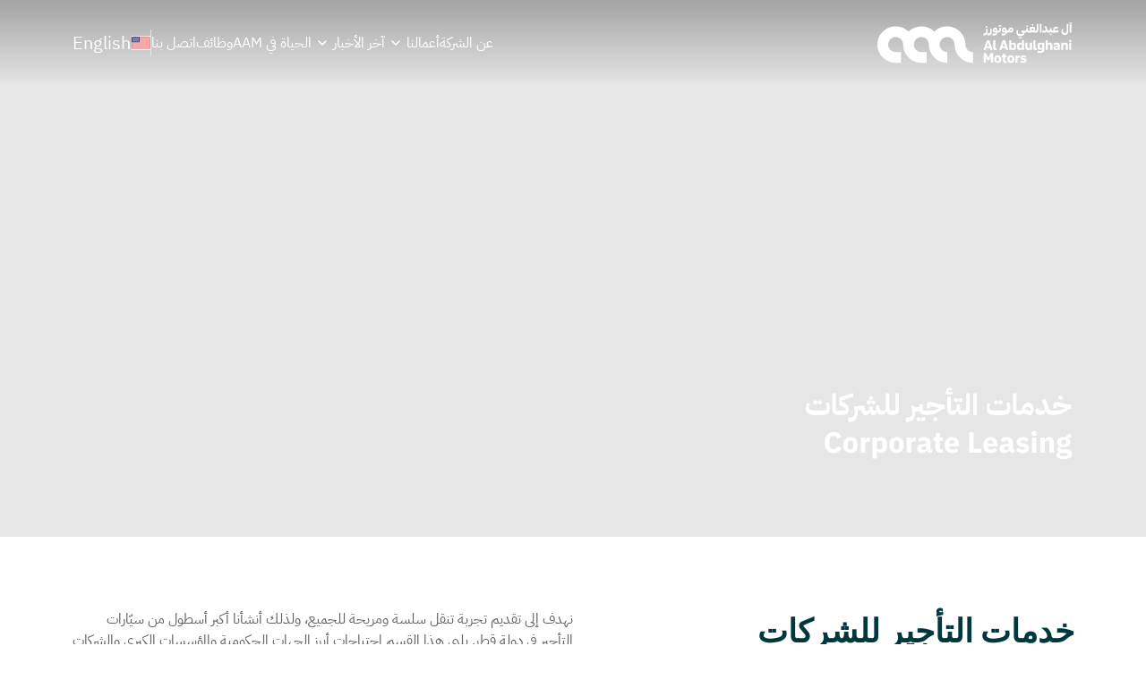

--- FILE ---
content_type: text/html;charset=utf-8
request_url: https://www.aamotors.com/ar-qa/our-businesses/corporate-leasing
body_size: 1547
content:
<!--
* Copyright 2020 Adobe. All rights reserved.
* This file is licensed to you under the Apache License, Version 2.0 (the "License");
* you may not use this file except in compliance with the License. You may obtain a copy
* of the License at http://www.apache.org/licenses/LICENSE-2.0
*
* Unless required by applicable law or agreed to in writing, software distributed under
* the License is distributed on an "AS IS" BASIS, WITHOUT WARRANTIES OR REPRESENTATIONS
* OF ANY KIND, either express or implied. See the License for the specific language
* governing permissions and limitations under the License.
-->
<!DOCTYPE html>
<html lang="ar-QA">
  <head>
    <meta charset="UTF-8"/>
    <title>خدمات التأجير للشركات</title>
    
    
    <meta name="template" content="aam-page-ar-template"/>
    <meta name="viewport" content="width=device-width, initial-scale=1"/>
    

    
    
<link rel="canonical" href="https://aamotors.com/ar-qa/our-businesses/corporate-leasing"/>

    

    

    
    <link rel="stylesheet" href="/etc.clientlibs/aam-project/clientlibs/clientlib-base.lc-1ee5a8d0e96c3c1165141325f8675561-lc.min.css" type="text/css">





<meta name="theme-color" content="#000000"/>
<link rel="icon" href="/etc.clientlibs/aam-project/clientlibs/clientlib-react/resources/favicon.ico"/>
<link rel="apple-touch-icon" href="/etc.clientlibs/aam-project/clientlibs/clientlib-react/resources/logo192.png"/>
<link rel="manifest" href="/etc.clientlibs/aam-project/clientlibs/clientlib-react/resources/manifest.json"/>
<!-- AEM page model -->
<meta property="cq:pagemodel_root_url" content="/content/aamotors.model.json"/>





<script>(function(w, d, s, l, i) {
    w[l] = w[l] || []
    w[l].push({
        'gtm.start': new Date().getTime(), event: 'gtm.js'
    })
    var f = d.getElementsByTagName(s)[0],

        j = d.createElement(s), dl = l != 'dataLayer' ? '&l=' + l : ''
    j.async = true
    j.src =

        'https://www.googletagmanager.com/gtm.js?id=' + i + dl
    f.parentNode.insertBefore(j, f)

})(window, document, 'script', 'dataLayer', 'GTM-N2XTTL7Q')</script>

<script>
    window.dataLayer = window.dataLayer || []

    function gtag() {
        dataLayer.push(arguments)
    }

    gtag('js', new Date())

    gtag('config', 'G-R5HX5H0SQQ')
</script>
<link href="https://www.clarity.ms" rel="preconnect"/>

<script type="text/javascript">
    (function(c, l, a, r, i, t, y) {
        c[a] = c[a] || function() {
            (c[a].q = c[a].q || []).push(arguments)
        }
        t = l.createElement(r)
        t.async = 1
        t.src = 'https://www.clarity.ms/tag/' + i
        y = l.getElementsByTagName(r)[0]
        y.parentNode.insertBefore(t, y)
    })(window, document, 'clarity', 'script', 'j0p3go7p7i')
</script>

<!--Adobe Analytics [ -->
<script>
	window.adobeDataLayer = window.adobeDataLayer || [];
</script>
<!-- ] Adobe Analytics -->



    
    
    

    

    


        <script type="text/javascript" src="//assets.adobedtm.com/6da557ec764f/4f8980551acc/launch-ff2e832f36df.min.js"></script>


    
    
    
<link rel="stylesheet" href="/etc.clientlibs/aam-project/clientlibs/clientlib-react.lc-d41d8cd98f00b204e9800998ecf8427e-lc.min.css" type="text/css">



    

    
    
</head>

  <body class="page basicpage">
    
    
      



      <noscript>You need to enable JavaScript to run this app.</noscript>
<div id="spa-root"></div>

      
    
    
<script src="/etc.clientlibs/aam-project/clientlibs/clientlib-react.lc-d2f94a679990d7bd9f198665ea832c20-lc.min.js"></script>



    

    
    <script async src="/etc.clientlibs/core/wcm/components/commons/site/clientlibs/container.lc-0a6aff292f5cc42142779cde92054524-lc.min.js"></script>
<script async src="/etc.clientlibs/clientlibs/granite/jquery/granite/csrf.lc-652a558c3774088b61b0530c184710d1-lc.min.js"></script>
<script async src="/etc.clientlibs/aam-project/clientlibs/clientlib-base.lc-4967765add8a922492a7528ec0884938-lc.min.js"></script>







    

    

    


        <script type="text/javascript">_satellite.pageBottom();</script>


    
    
    

      

    
  </body>
</html>


--- FILE ---
content_type: image/svg+xml
request_url: https://www.aamotors.com/content/dam/aam/svg/footer_phone.svg
body_size: 65
content:
<svg xmlns="http://www.w3.org/2000/svg" width="24" height="24" viewBox="0 0 24 24" fill="none"
     stroke="#00383D" stroke-width="1.5" stroke-linecap="round" stroke-linejoin="round">
  <path fill-rule="evenodd" clip-rule="evenodd"
        d="M10.8559 13.1444C9.6859 11.9744 8.8039 10.6644 8.2179 9.33536C8.0939 9.05436 8.1669 8.72536 8.3839 8.50836L9.2029 7.69036C9.8739 7.01936 9.8739 6.07036 9.2879 5.48436L8.1139 4.31036C7.3329 3.52936 6.0669 3.52936 5.2859 4.31036L4.6339 4.96236C3.8929 5.70336 3.5839 6.77236 3.7839 7.83236C4.2779 10.4454 5.7959 13.3064 8.2449 15.7554C10.6939 18.2044 13.5549 19.7224 16.1679 20.2164C17.2279 20.4164 18.2969 20.1074 19.0379 19.3664L19.6889 18.7154C20.4699 17.9344 20.4699 16.6684 19.6889 15.8874L18.5159 14.7144C17.9299 14.1284 16.9799 14.1284 16.3949 14.7144L15.4919 15.6184C15.2749 15.8354 14.9459 15.9084 14.6649 15.7844C13.3359 15.1974 12.0259 14.3144 10.8559 13.1444Z"/>
</svg>


--- FILE ---
content_type: image/svg+xml
request_url: https://www.aamotors.com/content/dam/aam/corporate/logos/aam-svg/logo.svg
body_size: 4852
content:
<svg width="220" height="48" viewBox="0 0 220 48" fill="white" xmlns="http://www.w3.org/2000/svg">
  <path d="M121.615 29.6781H125.355L125.99 31.7859H128.719L125.008 20.8833H122.452L118.466 31.7859H120.936L121.615 29.6781ZM123.564 23.729L124.792 27.8007H122.236L123.564 23.729ZM131.791 32.0036C130.318 32.0036 129.35 31.3538 129.35 29.6925V20.8833H131.704V28.8826C131.704 29.7789 131.848 30.0814 132.455 30.0814C132.743 30.0814 133.004 30.0238 133.162 29.9517V31.8291C132.788 31.9316 132.239 32.0036 131.791 32.0036ZM142.981 29.6781L143.617 31.7859H146.346L142.634 20.8833H140.078L136.093 31.7859H138.562L139.241 29.6781H142.981ZM141.19 23.729L142.418 27.8007H139.862L141.19 23.729ZM154.968 27.2517C154.968 24.9117 153.855 23.6553 151.762 23.6553C150.736 23.6553 150.029 24.0603 149.582 24.6957V20.8833H147.228V31.7859H149.582V30.9056C150.045 31.5843 150.723 32.0036 151.762 32.0036C153.827 32.0036 154.968 30.9056 154.968 28.4073V27.2517ZM152.512 28.4793C152.512 29.6492 151.964 30.2126 151.069 30.2126C150.144 30.2126 149.582 29.534 149.582 28.4793V27.0788C149.611 25.9665 150.232 25.4463 151.04 25.4463C151.949 25.4463 152.512 26.0097 152.512 27.1797V28.4793ZM161.402 30.9056V31.7859H163.756V20.8833H161.402V24.6813C160.939 24.0459 160.246 23.6553 159.236 23.6553C157.143 23.6553 156.03 24.9117 156.03 27.2517V28.4073C156.03 30.9056 157.172 32.0036 159.236 32.0036C160.261 32.0036 160.939 31.5843 161.402 30.9056ZM159.929 30.2126C159.035 30.2126 158.486 29.6492 158.486 28.4793V27.1797C158.486 26.0097 159.049 25.4463 159.958 25.4463C160.709 25.4463 161.301 25.9089 161.402 26.8612V28.4793C161.402 29.534 160.853 30.2126 159.929 30.2126ZM170.374 23.8586H172.729V31.7859H170.374V30.7744C169.883 31.525 169.161 32.002 167.991 32.002C166.214 32.002 165.248 30.904 165.248 28.8826V23.857H167.602V28.1032C167.602 29.374 168.021 29.9085 168.959 29.9085C169.942 29.9085 170.374 29.2587 170.374 27.9735V23.8586ZM177.344 30.083C177.632 30.083 177.893 30.0254 178.052 29.9533V31.8307C177.676 31.9316 177.128 32.0036 176.68 32.0036C175.208 32.0036 174.239 31.3538 174.239 29.6925V20.8833H176.594V28.8826C176.594 29.7789 176.738 30.083 177.344 30.083ZM184.062 24.6813C183.599 24.0459 182.906 23.6553 181.896 23.6553C179.803 23.6553 178.69 24.9117 178.69 27.2517V28.1464C178.69 30.6448 179.832 31.7427 181.896 31.7427C182.922 31.7427 183.601 31.3234 184.062 30.6592V31.2081C184.062 32.4789 183.484 33.2296 181.954 33.2296C181.03 33.2296 180.004 33.0567 179.124 32.6662V34.63C179.86 34.9181 180.582 35.1646 181.939 35.1646C184.668 35.1646 186.416 33.8794 186.416 31.2514V23.857H184.062V24.6813ZM184.062 28.3064C184.033 29.3163 183.484 29.9533 182.589 29.9533C181.695 29.9533 181.146 29.39 181.146 28.22V27.1797C181.146 26.0097 181.709 25.4463 182.618 25.4463C183.369 25.4463 183.961 25.9089 184.062 26.8612V28.3064ZM195.464 26.7763V31.7875H193.109V27.599C193.109 26.3282 192.69 25.736 191.752 25.736C190.771 25.736 190.309 26.4002 190.309 27.6854V31.7859H187.954V20.8833H190.309V24.9117C190.8 24.1467 191.551 23.6553 192.749 23.6553C194.524 23.6569 195.464 24.7533 195.464 26.7763ZM200.225 23.6569C198.854 23.6569 197.828 23.9594 196.991 24.5084V26.5875C197.945 25.9521 198.782 25.7504 199.777 25.7504C201.091 25.7504 201.365 26.1553 201.395 27.1509H199.792C197.597 27.1509 196.557 27.9591 196.557 29.6637C196.557 31.0785 197.554 32.0036 199.214 32.0036C200.268 32.0036 200.961 31.6563 201.408 30.9056V31.7859H203.762V26.7603C203.764 24.566 202.594 23.6569 200.225 23.6569ZM201.41 28.6969C201.41 30.0254 200.717 30.3583 199.908 30.3583C199.187 30.3583 198.825 30.0846 198.825 29.5212C198.825 28.857 199.127 28.5977 200.254 28.5977H201.41V28.6969ZM212.759 26.7763V31.7875H210.405V27.599C210.405 26.3282 209.985 25.736 209.047 25.736C208.066 25.736 207.604 26.4002 207.604 27.6854V31.7859H205.249V23.8586H207.604V24.9133C208.095 24.1483 208.846 23.6569 210.044 23.6569C211.819 23.6569 212.759 24.7533 212.759 26.7763ZM214.249 23.8586H216.603V31.7859H214.249V23.8586ZM214.235 20.6528H216.618V22.6886H214.235V20.6528ZM126.842 35.1278H129.153V46.0305H126.842V42.6086L126.914 39.1867L124.936 43.2872H123.015L121.08 39.2875L121.152 42.4789V46.0321H118.855V35.1294H121.152L124.011 40.7616L126.842 35.1278ZM134.428 37.9015C132.22 37.9015 130.544 39.057 130.544 41.5987V42.5526C130.544 45.0942 132.22 46.2497 134.428 46.2497C136.637 46.2497 138.327 45.0942 138.327 42.5526V41.5987C138.329 39.0554 136.639 37.9015 134.428 37.9015ZM135.888 42.5221C135.888 43.8938 135.368 44.4572 134.43 44.4572C133.492 44.4572 132.986 43.8938 132.986 42.5221V41.6275C132.986 40.2558 133.492 39.6924 134.43 39.6924C135.368 39.6924 135.888 40.2558 135.888 41.6275V42.5221ZM143.574 44.2987C143.862 44.2987 144.123 44.2699 144.425 44.2123V46.0897C144.049 46.1905 143.37 46.2481 142.924 46.2481C141.219 46.2481 140.195 45.323 140.195 43.6201V39.8797H139.011V38.1031H140.195V35.9088H142.549V38.1031H144.369V39.8797H142.549V43.2008C142.549 44.081 142.895 44.2987 143.574 44.2987ZM149.055 37.9015C146.847 37.9015 145.171 39.057 145.171 41.5987V42.5526C145.171 45.0942 146.847 46.2497 149.055 46.2497C151.264 46.2497 152.954 45.0942 152.954 42.5526V41.5987C152.954 39.0554 151.264 37.9015 149.055 37.9015ZM150.513 42.5221C150.513 43.8938 149.993 44.4572 149.055 44.4572C148.117 44.4572 147.612 43.8938 147.612 42.5221V41.6275C147.612 40.2558 148.117 39.6924 149.055 39.6924C149.995 39.6924 150.513 40.2558 150.513 41.6275V42.5221ZM158.967 37.9015V40.2846C158.823 40.2558 158.665 40.2414 158.519 40.2414C157.234 40.2414 156.555 41.2241 156.541 42.783V46.0321H154.187V38.1047H156.541V39.4043C157.032 38.5225 157.841 37.9015 158.967 37.9015ZM166.591 43.5049C166.591 45.5551 164.699 46.2193 162.951 46.2193C161.984 46.2193 160.714 46.0177 159.904 45.5983V43.7353C160.77 44.1691 161.853 44.4428 163.009 44.4428C163.817 44.4428 164.38 44.2123 164.38 43.7209C164.38 43.244 164.033 43.0855 163.326 43.0279L162.184 42.8983C160.942 42.7542 159.758 42.2052 159.758 40.5295C159.758 38.5945 161.578 37.9015 163.238 37.9015C164.278 37.9015 165.505 38.1031 166.17 38.5081V40.5151C165.347 40.0237 164.263 39.6924 163.268 39.6924C162.402 39.6924 161.939 39.9517 161.939 40.3855C161.939 40.8336 162.301 40.9632 163.023 41.0353L164.063 41.1361C165.609 41.2801 166.591 41.93 166.591 43.5049ZM167.144 6.48668L165.984 5.34071L167.144 4.22036L168.305 5.34071L167.144 6.48668ZM141.347 12.3717H143.028C142.729 13.1272 141.829 13.5321 140.513 13.5321C139.641 13.5321 138.964 13.284 138.678 13.1144V15.1726C138.899 15.4335 139.603 15.784 140.656 15.784C142.572 15.784 143.847 14.5084 144.251 12.5286H145.176L145.182 12.527L145.19 12.5286C146.05 12.5286 146.623 12.2037 147.013 11.4483C147.338 12.2037 148.002 12.5814 149.084 12.5814C150.907 12.5814 151.856 11.5139 151.856 9.7165C151.856 7.86792 150.867 6.65793 149.384 6.65793C147.86 6.65793 147.092 7.92073 146.701 8.70178L146.44 9.23635C146.05 10.0318 145.763 10.1486 145.19 10.1486L145.181 10.1502L145.176 10.1486H144.382C144.291 8.20722 143.497 6.73636 141.778 6.73636C139.955 6.73636 139.07 8.29845 139.07 9.99179C139.07 11.4483 139.747 12.3717 141.347 12.3717ZM149.228 8.84263C150.049 8.84263 150.4 9.25876 150.427 9.72771C150.427 10.0414 150.128 10.1983 149.073 10.1983C148.201 10.1983 147.783 10.0542 147.602 9.80774C147.861 9.20754 148.42 8.84263 149.228 8.84263ZM141.634 8.86823C142.65 8.86823 143.028 9.53245 143.028 10.1454V10.2111H141.607C140.63 10.2111 140.357 10.0942 140.357 9.75492C140.358 9.27317 140.84 8.86823 141.634 8.86823ZM173.361 5.06703L172.202 3.92106L173.361 2.80071L174.519 3.92106L173.361 5.06703ZM183.178 12.5286H181.395V2.7879H183.178V12.5286ZM136.179 5.97932L135.15 4.93738L136.179 3.89545L137.026 4.74212L137.884 3.89545L138.9 4.93738L137.884 5.97932L137.026 5.13265L136.179 5.97932ZM123.052 13.18C123.182 13.2328 123.559 13.3497 124.132 13.3497C125.278 13.3497 126.138 12.5286 126.138 10.7184C126.138 9.7021 125.994 8.94666 125.786 8.1144H127.477C127.647 8.7402 127.789 9.57246 127.789 10.7712C127.789 13.7402 126.371 15.7312 124.313 15.7312C123.428 15.7312 123.05 15.4063 123.05 15.4063L123.052 13.18ZM130.448 15.784C132.364 15.784 133.639 14.5084 134.043 12.5286H134.968C136.895 12.5286 138.001 11.0577 138.001 8.86984C138.001 8.27125 137.922 7.52861 137.793 6.8772H136.179C136.309 7.51581 136.387 8.1144 136.387 8.59615C136.387 9.67649 136.022 10.1454 134.968 10.1454H134.174C134.083 8.20403 133.289 6.73316 131.57 6.73316C129.745 6.73316 128.862 8.29525 128.862 9.98859C128.862 11.4467 129.537 12.3701 131.139 12.3701H132.82C132.521 13.1256 131.621 13.5305 130.305 13.5305C129.435 13.5305 128.756 13.2824 128.47 13.1128V15.171C128.691 15.4319 129.393 15.784 130.448 15.784ZM131.399 10.2111C130.422 10.2111 130.149 10.0942 130.149 9.75492C130.149 9.27317 130.63 8.86984 131.424 8.86984C132.441 8.86984 132.818 9.53405 132.818 10.147V10.2127L131.399 10.2111ZM195.915 12.5286L195.907 12.527L195.899 12.5286C194.583 12.5286 193.828 12.0853 193.567 11.1218C193.306 12.0709 192.551 12.527 191.226 12.5286H191.222C189.948 12.527 189.286 12.0853 188.791 11.1874C188.518 12.0468 187.802 12.5814 186.342 12.5814C184.819 12.5814 184.155 12.1381 184.155 12.1381L184.167 9.82054C184.167 9.82054 184.806 10.1727 186.498 10.1727C187.461 10.1727 187.956 10.0158 188.204 9.78213C188.151 9.59967 188.087 9.40441 188.021 9.20914L186.731 5.32791H188.658L189.777 8.86984C190.102 9.92457 190.285 10.1454 191.221 10.1454C192.365 10.1454 192.768 9.88456 192.768 8.77861L192.781 8.79141L192.768 7.5014H194.425V8.77701C194.425 9.88456 194.803 10.1438 195.896 10.1438L195.904 10.1454L195.912 10.1438H196.759C196.576 9.77892 196.472 9.36119 196.472 8.89224C196.472 6.874 197.682 5.83367 199.687 5.83367C200.717 5.83367 201.432 6.34103 201.432 6.34103L201.419 8.42329C201.419 8.42329 200.573 7.96715 199.556 7.96715C198.593 7.96715 197.941 8.34487 197.941 9.00908C197.941 9.66209 198.449 10.091 199.83 10.0654C200.403 10.0654 201.587 9.88296 202.292 9.76612V12.0965C200.616 12.463 198.258 12.5286 195.915 12.5286ZM211.426 2.7879H213.209V10.8225C213.209 13.673 211.96 15.1454 209.263 15.1454C206.698 15.1454 205.592 13.9338 205.592 11.1362C205.592 9.58686 206.086 8.50492 206.086 8.50492H207.765C207.765 8.50492 207.271 9.67649 207.271 10.7712C207.271 12.2421 207.844 12.7511 209.395 12.7511C210.944 12.7511 211.426 12.1781 211.426 10.784V2.7879ZM217.285 1.17299V2.33016C217.285 2.33016 217.037 2.56383 216.387 2.56383C215.84 2.56383 215.529 2.31575 215.073 2.31575C214.435 2.31575 214.214 2.54943 214.214 2.54943V1.39066C214.396 1.27382 214.734 1.14258 215.008 1.14258C215.542 1.14258 215.801 1.36345 216.438 1.36345C217.024 1.36825 217.285 1.17299 217.285 1.17299ZM214.851 3.37369H216.634V12.5286H214.851V3.37369ZM193.58 15.6416L192.407 14.4956L193.58 13.3753L194.74 14.4956L193.58 15.6416ZM176.808 12.5286L176.816 12.527L176.824 12.5286C178.711 12.5286 179.752 11.5523 179.752 8.7658V2.7751L177.97 2.7879V9.11792C177.97 9.93898 177.737 10.147 176.824 10.147L176.816 10.1486L176.808 10.147H176.443H175.181C175.974 9.47003 176.142 8.84423 176.142 8.07598C176.142 6.60512 175.31 5.9281 173.474 5.9281C172.068 5.9281 171.104 6.11056 170.374 6.48828L169.958 8.58334C170.115 8.85703 170.661 9.52284 171.234 10.147H169.788H169.436H169.433C168.34 10.147 167.962 9.88616 167.962 8.78021V7.5046H166.306L166.318 8.79461L166.306 8.78181C166.306 9.88936 165.902 10.1486 164.756 10.1486H164.11C162.561 10.1486 161.559 10.1102 161.011 10.0574V12.375C162.261 12.479 162.796 12.6358 162.796 13.0776C162.796 13.5993 161.832 13.9643 159.904 13.9643C157.769 13.9643 156.999 13.4441 156.96 11.9444C156.96 10.8641 157.442 9.65409 157.442 9.65409H155.763C155.763 9.65409 155.281 10.8385 155.281 12.2709C155.32 15.0846 156.727 16.3602 159.721 16.3602C162.548 16.3602 164.201 15.0974 164.201 13.2216C164.201 12.9607 164.163 12.7399 164.11 12.5318H164.761C166.086 12.5302 166.842 12.0757 167.101 11.125C167.362 12.0885 168.117 12.5318 169.433 12.5318H169.436H169.67C170.973 12.5318 172.119 12.415 173.095 11.6851C173.98 12.4406 174.918 12.5318 176.479 12.5318H176.808V12.5286ZM173.361 9.91177C172.945 9.59967 172.189 8.86824 171.563 8.23123C171.928 8.1144 172.527 8.04878 173.231 8.04878C174.39 8.04878 174.793 8.21843 174.793 8.64737C174.793 9.0763 174.35 9.48283 173.361 9.91177ZM119.678 15.7328C118.793 15.7328 118.415 15.4079 118.415 15.4079V13.18C118.545 13.2328 118.923 13.3497 119.496 13.3497C120.642 13.3497 121.501 12.5286 121.501 10.7184C121.501 9.7021 121.357 8.94666 121.149 8.1144H122.841C123.01 8.7402 123.153 9.57246 123.153 10.7712C123.154 13.7402 121.736 15.7328 119.678 15.7328ZM159.712 18.244L158.891 19.0651L157.927 18.0616L158.891 17.0724L159.712 17.8791L160.533 17.0724L161.509 18.0616L160.533 19.0651L159.712 18.244ZM122.01 7.20371L120.851 6.05774L122.01 4.93738L123.167 6.05774L122.01 7.20371ZM106.644 34.2315V46.2177C95.4111 46.2177 86.2722 37.0788 86.2722 25.8464C86.2722 21.2226 82.511 17.4598 77.8872 17.4598C73.2633 17.4598 69.5005 21.2226 69.5005 25.8464C69.5005 30.4703 73.2617 34.2315 77.8872 34.2315V46.2177C66.6532 46.2177 57.5159 37.0788 57.5159 25.8464C57.5159 21.2226 53.7531 17.4598 49.1292 17.4598C44.5054 17.4598 40.7442 21.2226 40.7442 25.8464C40.7442 30.4703 44.5054 34.2315 49.1292 34.2315V34.2491H55.0015V46.2161H49.1292C37.8969 46.2161 28.7579 37.0772 28.7579 25.8448C28.7579 21.221 24.9951 17.4582 20.3713 17.4582C15.7474 17.4582 11.9862 21.221 11.9862 25.8448C11.9862 30.4687 15.7474 34.2299 20.3713 34.2299V34.2475H26.2435V46.2145H20.3713C9.13891 46.2145 0 37.0756 0 25.8432C0 14.6109 9.13891 5.47195 20.3713 5.47195C25.9779 5.47195 31.0627 7.74948 34.7503 11.4274C38.4378 7.74948 43.5226 5.47195 49.1292 5.47195C54.7358 5.47195 59.8206 7.74948 63.5082 11.4274C67.1958 7.74948 72.2806 5.47195 77.8872 5.47195C89.1195 5.47195 98.2584 14.6109 98.2584 25.8432C98.2568 30.4687 102.02 34.2315 106.644 34.2315Z"/>
</svg>


--- FILE ---
content_type: image/svg+xml
request_url: https://www.aamotors.com/content/dam/aam/svg/footer_explore.svg
body_size: -415
content:
<svg xmlns="http://www.w3.org/2000/svg" width="26" height="26" viewBox="0 0 26 26" fill="none"
     stroke="#00383D" stroke-width="1.5" stroke-linecap="round" stroke-linejoin="round">
  <rect x="3.99658" y="4.99609" width="18.0075" height="13.0054" rx="2"/>
  <path d="M8.49805 21.0022H17.5018"/>
</svg>


--- FILE ---
content_type: image/svg+xml
request_url: https://www.aamotors.com/content/dam/aam/corporate/logos/aam-svg/logo.svg
body_size: 4758
content:
<svg width="220" height="48" viewBox="0 0 220 48" fill="white" xmlns="http://www.w3.org/2000/svg">
  <path d="M121.615 29.6781H125.355L125.99 31.7859H128.719L125.008 20.8833H122.452L118.466 31.7859H120.936L121.615 29.6781ZM123.564 23.729L124.792 27.8007H122.236L123.564 23.729ZM131.791 32.0036C130.318 32.0036 129.35 31.3538 129.35 29.6925V20.8833H131.704V28.8826C131.704 29.7789 131.848 30.0814 132.455 30.0814C132.743 30.0814 133.004 30.0238 133.162 29.9517V31.8291C132.788 31.9316 132.239 32.0036 131.791 32.0036ZM142.981 29.6781L143.617 31.7859H146.346L142.634 20.8833H140.078L136.093 31.7859H138.562L139.241 29.6781H142.981ZM141.19 23.729L142.418 27.8007H139.862L141.19 23.729ZM154.968 27.2517C154.968 24.9117 153.855 23.6553 151.762 23.6553C150.736 23.6553 150.029 24.0603 149.582 24.6957V20.8833H147.228V31.7859H149.582V30.9056C150.045 31.5843 150.723 32.0036 151.762 32.0036C153.827 32.0036 154.968 30.9056 154.968 28.4073V27.2517ZM152.512 28.4793C152.512 29.6492 151.964 30.2126 151.069 30.2126C150.144 30.2126 149.582 29.534 149.582 28.4793V27.0788C149.611 25.9665 150.232 25.4463 151.04 25.4463C151.949 25.4463 152.512 26.0097 152.512 27.1797V28.4793ZM161.402 30.9056V31.7859H163.756V20.8833H161.402V24.6813C160.939 24.0459 160.246 23.6553 159.236 23.6553C157.143 23.6553 156.03 24.9117 156.03 27.2517V28.4073C156.03 30.9056 157.172 32.0036 159.236 32.0036C160.261 32.0036 160.939 31.5843 161.402 30.9056ZM159.929 30.2126C159.035 30.2126 158.486 29.6492 158.486 28.4793V27.1797C158.486 26.0097 159.049 25.4463 159.958 25.4463C160.709 25.4463 161.301 25.9089 161.402 26.8612V28.4793C161.402 29.534 160.853 30.2126 159.929 30.2126ZM170.374 23.8586H172.729V31.7859H170.374V30.7744C169.883 31.525 169.161 32.002 167.991 32.002C166.214 32.002 165.248 30.904 165.248 28.8826V23.857H167.602V28.1032C167.602 29.374 168.021 29.9085 168.959 29.9085C169.942 29.9085 170.374 29.2587 170.374 27.9735V23.8586ZM177.344 30.083C177.632 30.083 177.893 30.0254 178.052 29.9533V31.8307C177.676 31.9316 177.128 32.0036 176.68 32.0036C175.208 32.0036 174.239 31.3538 174.239 29.6925V20.8833H176.594V28.8826C176.594 29.7789 176.738 30.083 177.344 30.083ZM184.062 24.6813C183.599 24.0459 182.906 23.6553 181.896 23.6553C179.803 23.6553 178.69 24.9117 178.69 27.2517V28.1464C178.69 30.6448 179.832 31.7427 181.896 31.7427C182.922 31.7427 183.601 31.3234 184.062 30.6592V31.2081C184.062 32.4789 183.484 33.2296 181.954 33.2296C181.03 33.2296 180.004 33.0567 179.124 32.6662V34.63C179.86 34.9181 180.582 35.1646 181.939 35.1646C184.668 35.1646 186.416 33.8794 186.416 31.2514V23.857H184.062V24.6813ZM184.062 28.3064C184.033 29.3163 183.484 29.9533 182.589 29.9533C181.695 29.9533 181.146 29.39 181.146 28.22V27.1797C181.146 26.0097 181.709 25.4463 182.618 25.4463C183.369 25.4463 183.961 25.9089 184.062 26.8612V28.3064ZM195.464 26.7763V31.7875H193.109V27.599C193.109 26.3282 192.69 25.736 191.752 25.736C190.771 25.736 190.309 26.4002 190.309 27.6854V31.7859H187.954V20.8833H190.309V24.9117C190.8 24.1467 191.551 23.6553 192.749 23.6553C194.524 23.6569 195.464 24.7533 195.464 26.7763ZM200.225 23.6569C198.854 23.6569 197.828 23.9594 196.991 24.5084V26.5875C197.945 25.9521 198.782 25.7504 199.777 25.7504C201.091 25.7504 201.365 26.1553 201.395 27.1509H199.792C197.597 27.1509 196.557 27.9591 196.557 29.6637C196.557 31.0785 197.554 32.0036 199.214 32.0036C200.268 32.0036 200.961 31.6563 201.408 30.9056V31.7859H203.762V26.7603C203.764 24.566 202.594 23.6569 200.225 23.6569ZM201.41 28.6969C201.41 30.0254 200.717 30.3583 199.908 30.3583C199.187 30.3583 198.825 30.0846 198.825 29.5212C198.825 28.857 199.127 28.5977 200.254 28.5977H201.41V28.6969ZM212.759 26.7763V31.7875H210.405V27.599C210.405 26.3282 209.985 25.736 209.047 25.736C208.066 25.736 207.604 26.4002 207.604 27.6854V31.7859H205.249V23.8586H207.604V24.9133C208.095 24.1483 208.846 23.6569 210.044 23.6569C211.819 23.6569 212.759 24.7533 212.759 26.7763ZM214.249 23.8586H216.603V31.7859H214.249V23.8586ZM214.235 20.6528H216.618V22.6886H214.235V20.6528ZM126.842 35.1278H129.153V46.0305H126.842V42.6086L126.914 39.1867L124.936 43.2872H123.015L121.08 39.2875L121.152 42.4789V46.0321H118.855V35.1294H121.152L124.011 40.7616L126.842 35.1278ZM134.428 37.9015C132.22 37.9015 130.544 39.057 130.544 41.5987V42.5526C130.544 45.0942 132.22 46.2497 134.428 46.2497C136.637 46.2497 138.327 45.0942 138.327 42.5526V41.5987C138.329 39.0554 136.639 37.9015 134.428 37.9015ZM135.888 42.5221C135.888 43.8938 135.368 44.4572 134.43 44.4572C133.492 44.4572 132.986 43.8938 132.986 42.5221V41.6275C132.986 40.2558 133.492 39.6924 134.43 39.6924C135.368 39.6924 135.888 40.2558 135.888 41.6275V42.5221ZM143.574 44.2987C143.862 44.2987 144.123 44.2699 144.425 44.2123V46.0897C144.049 46.1905 143.37 46.2481 142.924 46.2481C141.219 46.2481 140.195 45.323 140.195 43.6201V39.8797H139.011V38.1031H140.195V35.9088H142.549V38.1031H144.369V39.8797H142.549V43.2008C142.549 44.081 142.895 44.2987 143.574 44.2987ZM149.055 37.9015C146.847 37.9015 145.171 39.057 145.171 41.5987V42.5526C145.171 45.0942 146.847 46.2497 149.055 46.2497C151.264 46.2497 152.954 45.0942 152.954 42.5526V41.5987C152.954 39.0554 151.264 37.9015 149.055 37.9015ZM150.513 42.5221C150.513 43.8938 149.993 44.4572 149.055 44.4572C148.117 44.4572 147.612 43.8938 147.612 42.5221V41.6275C147.612 40.2558 148.117 39.6924 149.055 39.6924C149.995 39.6924 150.513 40.2558 150.513 41.6275V42.5221ZM158.967 37.9015V40.2846C158.823 40.2558 158.665 40.2414 158.519 40.2414C157.234 40.2414 156.555 41.2241 156.541 42.783V46.0321H154.187V38.1047H156.541V39.4043C157.032 38.5225 157.841 37.9015 158.967 37.9015ZM166.591 43.5049C166.591 45.5551 164.699 46.2193 162.951 46.2193C161.984 46.2193 160.714 46.0177 159.904 45.5983V43.7353C160.77 44.1691 161.853 44.4428 163.009 44.4428C163.817 44.4428 164.38 44.2123 164.38 43.7209C164.38 43.244 164.033 43.0855 163.326 43.0279L162.184 42.8983C160.942 42.7542 159.758 42.2052 159.758 40.5295C159.758 38.5945 161.578 37.9015 163.238 37.9015C164.278 37.9015 165.505 38.1031 166.17 38.5081V40.5151C165.347 40.0237 164.263 39.6924 163.268 39.6924C162.402 39.6924 161.939 39.9517 161.939 40.3855C161.939 40.8336 162.301 40.9632 163.023 41.0353L164.063 41.1361C165.609 41.2801 166.591 41.93 166.591 43.5049ZM167.144 6.48668L165.984 5.34071L167.144 4.22036L168.305 5.34071L167.144 6.48668ZM141.347 12.3717H143.028C142.729 13.1272 141.829 13.5321 140.513 13.5321C139.641 13.5321 138.964 13.284 138.678 13.1144V15.1726C138.899 15.4335 139.603 15.784 140.656 15.784C142.572 15.784 143.847 14.5084 144.251 12.5286H145.176L145.182 12.527L145.19 12.5286C146.05 12.5286 146.623 12.2037 147.013 11.4483C147.338 12.2037 148.002 12.5814 149.084 12.5814C150.907 12.5814 151.856 11.5139 151.856 9.7165C151.856 7.86792 150.867 6.65793 149.384 6.65793C147.86 6.65793 147.092 7.92073 146.701 8.70178L146.44 9.23635C146.05 10.0318 145.763 10.1486 145.19 10.1486L145.181 10.1502L145.176 10.1486H144.382C144.291 8.20722 143.497 6.73636 141.778 6.73636C139.955 6.73636 139.07 8.29845 139.07 9.99179C139.07 11.4483 139.747 12.3717 141.347 12.3717ZM149.228 8.84263C150.049 8.84263 150.4 9.25876 150.427 9.72771C150.427 10.0414 150.128 10.1983 149.073 10.1983C148.201 10.1983 147.783 10.0542 147.602 9.80774C147.861 9.20754 148.42 8.84263 149.228 8.84263ZM141.634 8.86823C142.65 8.86823 143.028 9.53245 143.028 10.1454V10.2111H141.607C140.63 10.2111 140.357 10.0942 140.357 9.75492C140.358 9.27317 140.84 8.86823 141.634 8.86823ZM173.361 5.06703L172.202 3.92106L173.361 2.80071L174.519 3.92106L173.361 5.06703ZM183.178 12.5286H181.395V2.7879H183.178V12.5286ZM136.179 5.97932L135.15 4.93738L136.179 3.89545L137.026 4.74212L137.884 3.89545L138.9 4.93738L137.884 5.97932L137.026 5.13265L136.179 5.97932ZM123.052 13.18C123.182 13.2328 123.559 13.3497 124.132 13.3497C125.278 13.3497 126.138 12.5286 126.138 10.7184C126.138 9.7021 125.994 8.94666 125.786 8.1144H127.477C127.647 8.7402 127.789 9.57246 127.789 10.7712C127.789 13.7402 126.371 15.7312 124.313 15.7312C123.428 15.7312 123.05 15.4063 123.05 15.4063L123.052 13.18ZM130.448 15.784C132.364 15.784 133.639 14.5084 134.043 12.5286H134.968C136.895 12.5286 138.001 11.0577 138.001 8.86984C138.001 8.27125 137.922 7.52861 137.793 6.8772H136.179C136.309 7.51581 136.387 8.1144 136.387 8.59615C136.387 9.67649 136.022 10.1454 134.968 10.1454H134.174C134.083 8.20403 133.289 6.73316 131.57 6.73316C129.745 6.73316 128.862 8.29525 128.862 9.98859C128.862 11.4467 129.537 12.3701 131.139 12.3701H132.82C132.521 13.1256 131.621 13.5305 130.305 13.5305C129.435 13.5305 128.756 13.2824 128.47 13.1128V15.171C128.691 15.4319 129.393 15.784 130.448 15.784ZM131.399 10.2111C130.422 10.2111 130.149 10.0942 130.149 9.75492C130.149 9.27317 130.63 8.86984 131.424 8.86984C132.441 8.86984 132.818 9.53405 132.818 10.147V10.2127L131.399 10.2111ZM195.915 12.5286L195.907 12.527L195.899 12.5286C194.583 12.5286 193.828 12.0853 193.567 11.1218C193.306 12.0709 192.551 12.527 191.226 12.5286H191.222C189.948 12.527 189.286 12.0853 188.791 11.1874C188.518 12.0468 187.802 12.5814 186.342 12.5814C184.819 12.5814 184.155 12.1381 184.155 12.1381L184.167 9.82054C184.167 9.82054 184.806 10.1727 186.498 10.1727C187.461 10.1727 187.956 10.0158 188.204 9.78213C188.151 9.59967 188.087 9.40441 188.021 9.20914L186.731 5.32791H188.658L189.777 8.86984C190.102 9.92457 190.285 10.1454 191.221 10.1454C192.365 10.1454 192.768 9.88456 192.768 8.77861L192.781 8.79141L192.768 7.5014H194.425V8.77701C194.425 9.88456 194.803 10.1438 195.896 10.1438L195.904 10.1454L195.912 10.1438H196.759C196.576 9.77892 196.472 9.36119 196.472 8.89224C196.472 6.874 197.682 5.83367 199.687 5.83367C200.717 5.83367 201.432 6.34103 201.432 6.34103L201.419 8.42329C201.419 8.42329 200.573 7.96715 199.556 7.96715C198.593 7.96715 197.941 8.34487 197.941 9.00908C197.941 9.66209 198.449 10.091 199.83 10.0654C200.403 10.0654 201.587 9.88296 202.292 9.76612V12.0965C200.616 12.463 198.258 12.5286 195.915 12.5286ZM211.426 2.7879H213.209V10.8225C213.209 13.673 211.96 15.1454 209.263 15.1454C206.698 15.1454 205.592 13.9338 205.592 11.1362C205.592 9.58686 206.086 8.50492 206.086 8.50492H207.765C207.765 8.50492 207.271 9.67649 207.271 10.7712C207.271 12.2421 207.844 12.7511 209.395 12.7511C210.944 12.7511 211.426 12.1781 211.426 10.784V2.7879ZM217.285 1.17299V2.33016C217.285 2.33016 217.037 2.56383 216.387 2.56383C215.84 2.56383 215.529 2.31575 215.073 2.31575C214.435 2.31575 214.214 2.54943 214.214 2.54943V1.39066C214.396 1.27382 214.734 1.14258 215.008 1.14258C215.542 1.14258 215.801 1.36345 216.438 1.36345C217.024 1.36825 217.285 1.17299 217.285 1.17299ZM214.851 3.37369H216.634V12.5286H214.851V3.37369ZM193.58 15.6416L192.407 14.4956L193.58 13.3753L194.74 14.4956L193.58 15.6416ZM176.808 12.5286L176.816 12.527L176.824 12.5286C178.711 12.5286 179.752 11.5523 179.752 8.7658V2.7751L177.97 2.7879V9.11792C177.97 9.93898 177.737 10.147 176.824 10.147L176.816 10.1486L176.808 10.147H176.443H175.181C175.974 9.47003 176.142 8.84423 176.142 8.07598C176.142 6.60512 175.31 5.9281 173.474 5.9281C172.068 5.9281 171.104 6.11056 170.374 6.48828L169.958 8.58334C170.115 8.85703 170.661 9.52284 171.234 10.147H169.788H169.436H169.433C168.34 10.147 167.962 9.88616 167.962 8.78021V7.5046H166.306L166.318 8.79461L166.306 8.78181C166.306 9.88936 165.902 10.1486 164.756 10.1486H164.11C162.561 10.1486 161.559 10.1102 161.011 10.0574V12.375C162.261 12.479 162.796 12.6358 162.796 13.0776C162.796 13.5993 161.832 13.9643 159.904 13.9643C157.769 13.9643 156.999 13.4441 156.96 11.9444C156.96 10.8641 157.442 9.65409 157.442 9.65409H155.763C155.763 9.65409 155.281 10.8385 155.281 12.2709C155.32 15.0846 156.727 16.3602 159.721 16.3602C162.548 16.3602 164.201 15.0974 164.201 13.2216C164.201 12.9607 164.163 12.7399 164.11 12.5318H164.761C166.086 12.5302 166.842 12.0757 167.101 11.125C167.362 12.0885 168.117 12.5318 169.433 12.5318H169.436H169.67C170.973 12.5318 172.119 12.415 173.095 11.6851C173.98 12.4406 174.918 12.5318 176.479 12.5318H176.808V12.5286ZM173.361 9.91177C172.945 9.59967 172.189 8.86824 171.563 8.23123C171.928 8.1144 172.527 8.04878 173.231 8.04878C174.39 8.04878 174.793 8.21843 174.793 8.64737C174.793 9.0763 174.35 9.48283 173.361 9.91177ZM119.678 15.7328C118.793 15.7328 118.415 15.4079 118.415 15.4079V13.18C118.545 13.2328 118.923 13.3497 119.496 13.3497C120.642 13.3497 121.501 12.5286 121.501 10.7184C121.501 9.7021 121.357 8.94666 121.149 8.1144H122.841C123.01 8.7402 123.153 9.57246 123.153 10.7712C123.154 13.7402 121.736 15.7328 119.678 15.7328ZM159.712 18.244L158.891 19.0651L157.927 18.0616L158.891 17.0724L159.712 17.8791L160.533 17.0724L161.509 18.0616L160.533 19.0651L159.712 18.244ZM122.01 7.20371L120.851 6.05774L122.01 4.93738L123.167 6.05774L122.01 7.20371ZM106.644 34.2315V46.2177C95.4111 46.2177 86.2722 37.0788 86.2722 25.8464C86.2722 21.2226 82.511 17.4598 77.8872 17.4598C73.2633 17.4598 69.5005 21.2226 69.5005 25.8464C69.5005 30.4703 73.2617 34.2315 77.8872 34.2315V46.2177C66.6532 46.2177 57.5159 37.0788 57.5159 25.8464C57.5159 21.2226 53.7531 17.4598 49.1292 17.4598C44.5054 17.4598 40.7442 21.2226 40.7442 25.8464C40.7442 30.4703 44.5054 34.2315 49.1292 34.2315V34.2491H55.0015V46.2161H49.1292C37.8969 46.2161 28.7579 37.0772 28.7579 25.8448C28.7579 21.221 24.9951 17.4582 20.3713 17.4582C15.7474 17.4582 11.9862 21.221 11.9862 25.8448C11.9862 30.4687 15.7474 34.2299 20.3713 34.2299V34.2475H26.2435V46.2145H20.3713C9.13891 46.2145 0 37.0756 0 25.8432C0 14.6109 9.13891 5.47195 20.3713 5.47195C25.9779 5.47195 31.0627 7.74948 34.7503 11.4274C38.4378 7.74948 43.5226 5.47195 49.1292 5.47195C54.7358 5.47195 59.8206 7.74948 63.5082 11.4274C67.1958 7.74948 72.2806 5.47195 77.8872 5.47195C89.1195 5.47195 98.2584 14.6109 98.2584 25.8432C98.2568 30.4687 102.02 34.2315 106.644 34.2315Z"/>
</svg>


--- FILE ---
content_type: image/svg+xml
request_url: https://www.aamotors.com/content/dam/aam/svg/facebook.svg
body_size: -178
content:
<svg width="32" height="32" viewBox="0 0 32 32" fill="none" xmlns="http://www.w3.org/2000/svg">
<g id="Facebook">
<circle id="bg" cx="16" cy="16" r="14" fill="url(#paint0_linear_1309_353)"/>
<path id="f" d="M21.2137 20.2816L21.8356 16.3301H17.9452V13.767C17.9452 12.6857 18.4877 11.6311 20.2302 11.6311H22V8.26699C22 8.26699 20.3945 8 18.8603 8C15.6548 8 13.5617 9.89294 13.5617 13.3184V16.3301H10V20.2816H13.5617V29.8345C14.2767 29.944 15.0082 30 15.7534 30C16.4986 30 17.2302 29.944 17.9452 29.8345V20.2816H21.2137Z" fill="white"/>
</g>
<defs>
<linearGradient id="paint0_linear_1309_353" x1="16" y1="2" x2="16" y2="29.917" gradientUnits="userSpaceOnUse">
<stop stop-color="#18ACFE"/>
<stop offset="1" stop-color="#0163E0"/>
</linearGradient>
</defs>
</svg>


--- FILE ---
content_type: image/svg+xml
request_url: https://www.aamotors.com/content/dam/aam/corporate/logos/corporate-leasing/svg/logo_corporate_leasing_white.svg
body_size: 32123
content:
<svg xmlns="http://www.w3.org/2000/svg" width="90" height="24" viewBox="0 0 90 24" fill="#fff">
  <g clip-path="url(#clip0_3855_16850)">
    <path d="M9.35904 22.0242C8.8959 22.0242 8.47738 21.9508 8.10548 21.804C7.73358 21.6572 7.41722 21.438 7.1554 21.1485C6.89457 20.8579 6.69226 20.4959 6.54846 20.0615C6.40466 19.6271 6.33325 19.1204 6.33325 18.5392C6.33325 17.958 6.40466 17.4542 6.54846 17.007C6.69226 16.5597 6.89457 16.1848 7.1554 15.8813C7.41623 15.5779 7.73259 15.3478 8.10548 15.1911C8.47738 15.0344 8.8949 14.9561 9.35904 14.9561C9.99176 14.9561 10.5144 15.085 10.925 15.3428C11.3366 15.6007 11.6658 16.0073 11.9137 16.5617L10.6314 17.2271C10.5402 16.9395 10.3974 16.7094 10.206 16.5369C10.0136 16.3643 9.73094 16.277 9.35904 16.277C8.92168 16.277 8.57061 16.4189 8.3068 16.7025C8.04201 16.9861 7.91011 17.3997 7.91011 17.9412V19.037C7.91011 19.5785 8.04201 19.9921 8.3068 20.2757C8.57061 20.5594 8.92168 20.7012 9.35904 20.7012C9.72399 20.7012 10.0166 20.602 10.2347 20.4027C10.4529 20.2033 10.6146 19.9633 10.7197 19.6827L11.9336 20.3878C11.6787 20.9094 11.3445 21.3131 10.9299 21.5967C10.5154 21.8804 9.99176 22.0222 9.35904 22.0222V22.0242Z"/>
    <path d="M14.9783 22.0246C14.5994 22.0246 14.2622 21.9621 13.9647 21.8382C13.6672 21.7142 13.4163 21.5347 13.211 21.2997C13.0057 21.0646 12.847 20.781 12.7359 20.4478C12.6249 20.1145 12.5693 19.7426 12.5693 19.3321C12.5693 18.9215 12.6249 18.5486 12.7359 18.2164C12.847 17.8831 13.0047 17.6015 13.211 17.3694C13.4163 17.1373 13.6672 16.9598 13.9647 16.8359C14.2612 16.7119 14.5994 16.6494 14.9783 16.6494C15.3571 16.6494 15.6943 16.7119 15.9918 16.8359C16.2883 16.9598 16.5402 17.1373 16.7455 17.3694C16.9508 17.6015 17.1095 17.8831 17.2206 18.2164C17.3317 18.5496 17.3872 18.9215 17.3872 19.3321C17.3872 19.7426 17.3317 20.1155 17.2206 20.4478C17.1095 20.781 16.9508 21.0646 16.7455 21.2997C16.5402 21.5347 16.2883 21.7142 15.9918 21.8382C15.6953 21.9621 15.3571 22.0246 14.9783 22.0246ZM14.9783 20.8792C15.2659 20.8792 15.487 20.7909 15.6437 20.6154C15.8004 20.4388 15.8788 20.1879 15.8788 19.8616V18.8144C15.8788 18.4881 15.8004 18.2372 15.6437 18.0607C15.487 17.8841 15.2649 17.7959 14.9783 17.7959C14.6917 17.7959 14.4695 17.8841 14.3128 18.0607C14.1561 18.2372 14.0778 18.4881 14.0778 18.8144V19.8616C14.0778 20.1879 14.1561 20.4388 14.3128 20.6154C14.4695 20.7919 14.6917 20.8792 14.9783 20.8792Z"/>
    <path d="M18.4146 21.9068V16.7666H19.8635V17.8823H19.9121C19.9379 17.7385 19.9845 17.5997 20.0489 17.4658C20.1144 17.3319 20.2007 17.2129 20.3088 17.1088C20.4169 17.0046 20.5458 16.9213 20.6955 16.8588C20.8453 16.7974 21.0218 16.7656 21.2241 16.7656H21.479V18.1164H21.117C20.6926 18.1164 20.3782 18.1719 20.1719 18.283C19.9666 18.3941 19.8635 18.5993 19.8635 18.8998V21.9058H18.4146V21.9068Z"/>
    <path d="M22.3696 16.7674H23.8186V17.6292H23.8672C23.9395 17.3426 24.1042 17.1076 24.362 16.9241C24.6199 16.7416 24.9154 16.6504 25.2486 16.6504C25.9012 16.6504 26.3941 16.8785 26.7273 17.3357C27.0605 17.7929 27.2272 18.4583 27.2272 19.333C27.2272 20.2077 27.0605 20.8752 26.7273 21.3353C26.3941 21.7955 25.9012 22.0256 25.2486 22.0256C25.0791 22.0256 24.9184 22.0008 24.7686 21.9522C24.6189 21.9036 24.483 21.8352 24.362 21.7469C24.241 21.6587 24.1389 21.5545 24.0536 21.4335C23.9683 21.3125 23.9068 21.1836 23.8672 21.0468H23.8186V23.8663H22.3696V16.7684V16.7674ZM24.7686 20.8494C25.0424 20.8494 25.2695 20.7532 25.449 20.5608C25.6285 20.3684 25.7177 20.1086 25.7177 19.7823V18.8917C25.7177 18.5654 25.6275 18.3056 25.449 18.1132C25.2695 17.9208 25.0424 17.8246 24.7686 17.8246C24.4949 17.8246 24.2678 17.8911 24.0883 18.0249C23.9088 18.1588 23.8186 18.3433 23.8186 18.5783V20.0957C23.8186 20.3307 23.9088 20.5152 24.0883 20.6491C24.2678 20.783 24.4949 20.8494 24.7686 20.8494Z"/>
    <path d="M30.4077 22.0246C30.0289 22.0246 29.6917 21.9621 29.3942 21.8382C29.0966 21.7142 28.8457 21.5347 28.6404 21.2997C28.4351 21.0646 28.2765 20.781 28.1654 20.4478C28.0543 20.1145 27.9988 19.7426 27.9988 19.3321C27.9988 18.9215 28.0543 18.5486 28.1654 18.2164C28.2765 17.8831 28.4342 17.6015 28.6404 17.3694C28.8457 17.1373 29.0966 16.9598 29.3942 16.8359C29.6907 16.7119 30.0289 16.6494 30.4077 16.6494C30.7865 16.6494 31.1237 16.7119 31.4213 16.8359C31.7178 16.9598 31.9697 17.1373 32.175 17.3694C32.3803 17.6015 32.5389 17.8831 32.65 18.2164C32.7611 18.5496 32.8166 18.9215 32.8166 19.3321C32.8166 19.7426 32.7611 20.1155 32.65 20.4478C32.5389 20.781 32.3803 21.0646 32.175 21.2997C31.9697 21.5347 31.7178 21.7142 31.4213 21.8382C31.1247 21.9621 30.7865 22.0246 30.4077 22.0246ZM30.4077 20.8792C30.6953 20.8792 30.9165 20.7909 31.0732 20.6154C31.2299 20.4388 31.3082 20.1879 31.3082 19.8616V18.8144C31.3082 18.4881 31.2299 18.2372 31.0732 18.0607C30.9165 17.8841 30.6943 17.7959 30.4077 17.7959C30.1211 17.7959 29.8989 17.8841 29.7422 18.0607C29.5856 18.2372 29.5072 18.4881 29.5072 18.8144V19.8616C29.5072 20.1879 29.5856 20.4388 29.7422 20.6154C29.8989 20.7919 30.1211 20.8792 30.4077 20.8792Z"/>
    <path d="M33.844 21.9068V16.7666H35.2929V17.8823H35.3415C35.3673 17.7385 35.4139 17.5997 35.4784 17.4658C35.5438 17.3319 35.6301 17.2129 35.7382 17.1088C35.8463 17.0046 35.9752 16.9213 36.125 16.8588C36.2747 16.7974 36.4513 16.7656 36.6536 16.7656H36.9085V18.1164H36.5465C36.122 18.1164 35.8076 18.1719 35.6013 18.283C35.3961 18.3941 35.2929 18.5993 35.2929 18.8998V21.9058H33.844V21.9068Z"/>
    <path d="M41.4703 21.9076C41.2095 21.9076 40.9923 21.8262 40.8198 21.6626C40.6472 21.499 40.5371 21.2808 40.4915 21.0071H40.433C40.3546 21.3403 40.1821 21.5932 39.9143 21.7657C39.6465 21.9383 39.3173 22.0256 38.9255 22.0256C38.4098 22.0256 38.0151 21.8887 37.7404 21.616C37.4667 21.3433 37.3298 20.9813 37.3298 20.533C37.3298 19.9935 37.5272 19.5909 37.9219 19.3281C38.3166 19.0643 38.8531 18.9324 39.5325 18.9324H40.3447V18.6091C40.3447 18.3611 40.2793 18.1638 40.1493 18.017C40.0184 17.8702 39.8002 17.7968 39.4938 17.7968C39.2062 17.7968 38.9781 17.8593 38.8085 17.9833C38.6389 18.1072 38.4981 18.2471 38.387 18.4038L37.5252 17.6362C37.7335 17.3277 37.9963 17.0867 38.3136 16.9122C38.63 16.7386 39.0594 16.6514 39.6009 16.6514C40.3318 16.6514 40.8803 16.811 41.2462 17.1314C41.6112 17.4517 41.7946 17.9178 41.7946 18.5317V20.7829H42.2746V21.9086H41.4723L41.4703 21.9076ZM39.4631 21.017C39.704 21.017 39.9113 20.9654 40.0849 20.8613C40.2574 20.7581 40.3447 20.5895 40.3447 20.3555V19.7535H39.6396C39.0713 19.7535 38.7877 19.9449 38.7877 20.3267V20.4725C38.7877 20.66 38.8462 20.7978 38.9642 20.8851C39.0812 20.9724 39.2479 21.016 39.4641 21.016L39.4631 21.017Z"/>
    <path d="M44.9851 21.9075C44.4823 21.9075 44.1025 21.7806 43.8446 21.5257C43.5868 21.2708 43.4579 20.8989 43.4579 20.41V17.894H42.7329V16.7683H43.0949C43.2903 16.7683 43.4242 16.7207 43.4965 16.6265C43.568 16.5323 43.6046 16.3964 43.6046 16.2199V15.3779H44.9068V16.7683H45.9253V17.894H44.9068V20.7819H45.847V21.9075H44.9851Z"/>
    <path d="M49.0373 22.0246C48.6455 22.0246 48.2964 21.9611 47.99 21.8342C47.6835 21.7072 47.4237 21.5277 47.2115 21.2957C46.9992 21.0636 46.8396 20.782 46.7315 20.4487C46.6234 20.1155 46.5698 19.7436 46.5698 19.333C46.5698 18.9225 46.6224 18.5615 46.7265 18.2312C46.8306 17.902 46.9863 17.6193 47.1916 17.3843C47.3969 17.1492 47.6498 16.9677 47.9503 16.8408C48.2498 16.7139 48.593 16.6504 48.9778 16.6504C49.4022 16.6504 49.7662 16.7228 50.0697 16.8656C50.3731 17.0094 50.6211 17.2018 50.8135 17.4428C51.0059 17.6838 51.1467 17.9634 51.2349 18.2798C51.3232 18.5962 51.3668 18.9274 51.3668 19.2735V19.7039H48.0673V19.7813C48.0673 20.1175 48.1586 20.3853 48.3411 20.5816C48.5235 20.779 48.8111 20.8782 49.2029 20.8782C49.5024 20.8782 49.7473 20.8187 49.9368 20.6987C50.1262 20.5787 50.3027 20.4349 50.4654 20.2663L51.1893 21.1697C50.9612 21.4385 50.6617 21.6477 50.2938 21.7985C49.9249 21.9492 49.5054 22.0246 49.0353 22.0246H49.0373ZM49.0075 17.7165C48.714 17.7165 48.4839 17.8127 48.3173 18.0051C48.1507 18.1975 48.0673 18.4534 48.0673 18.7737V18.852H49.8683V18.7638C49.8683 18.4504 49.7979 18.1975 49.6581 18.0051C49.5173 17.8127 49.3011 17.7165 49.0075 17.7165Z"/>
    <path d="M54.7844 21.9073V15.0732H56.273V20.5853H58.8773V21.9073H54.7844Z"/>
    <path d="M61.9508 22.0246C61.5591 22.0246 61.21 21.9611 60.9036 21.8342C60.5971 21.7072 60.3373 21.5277 60.1251 21.2957C59.9128 21.0636 59.7532 20.782 59.6451 20.4487C59.537 20.1155 59.4834 19.7436 59.4834 19.333C59.4834 18.9225 59.536 18.5615 59.6401 18.2312C59.7442 17.902 59.8999 17.6193 60.1052 17.3843C60.3105 17.1492 60.5634 16.9677 60.8639 16.8408C61.1634 16.7139 61.5065 16.6504 61.8913 16.6504C62.3158 16.6504 62.6798 16.7228 62.9832 16.8656C63.2867 17.0094 63.5346 17.2018 63.727 17.4428C63.9194 17.6838 64.0603 17.9634 64.1485 18.2798C64.2368 18.5962 64.2804 18.9274 64.2804 19.2735V19.7039H60.9809V19.7813C60.9809 20.1175 61.0722 20.3853 61.2546 20.5816C61.4371 20.779 61.7247 20.8782 62.1165 20.8782C62.416 20.8782 62.6609 20.8187 62.8503 20.6987C63.0398 20.5787 63.2163 20.4349 63.3789 20.2663L64.1029 21.1697C63.8748 21.4385 63.5753 21.6477 63.2074 21.7985C62.8384 21.9492 62.4189 22.0246 61.9489 22.0246H61.9508ZM61.9211 17.7165C61.6275 17.7165 61.3974 17.8127 61.2308 18.0051C61.0642 18.1975 60.9809 18.4534 60.9809 18.7737V18.852H62.7819V18.7638C62.7819 18.4504 62.7115 18.1975 62.5717 18.0051C62.4308 17.8127 62.2146 17.7165 61.9211 17.7165Z"/>
    <path d="M69.107 21.9076C68.8462 21.9076 68.629 21.8262 68.4565 21.6626C68.2839 21.499 68.1738 21.2808 68.1282 21.0071H68.0697C67.9913 21.3403 67.8188 21.5932 67.551 21.7657C67.2832 21.9383 66.954 22.0256 66.5623 22.0256C66.0465 22.0256 65.6518 21.8887 65.3771 21.616C65.1034 21.3433 64.9666 20.9813 64.9666 20.533C64.9666 19.9935 65.1639 19.5909 65.5586 19.3281C65.9533 19.0643 66.4899 18.9324 67.1692 18.9324H67.9814V18.6091C67.9814 18.3611 67.916 18.1638 67.7861 18.017C67.6551 17.8702 67.437 17.7968 67.1305 17.7968C66.8429 17.7968 66.6148 17.8593 66.4452 17.9833C66.2756 18.1072 66.1348 18.2471 66.0237 18.4038L65.1619 17.6362C65.3702 17.3277 65.633 17.0867 65.9504 16.9122C66.2667 16.7386 66.6961 16.6514 67.2376 16.6514C67.9685 16.6514 68.517 16.811 68.8829 17.1314C69.2479 17.4517 69.4313 17.9178 69.4313 18.5317V20.7829H69.9113V21.9086H69.109L69.107 21.9076ZM67.0998 21.017C67.3408 21.017 67.548 20.9654 67.7216 20.8613C67.8942 20.7581 67.9814 20.5895 67.9814 20.3555V19.7535H67.2763C66.708 19.7535 66.4244 19.9449 66.4244 20.3267V20.4725C66.4244 20.66 66.4829 20.7978 66.6009 20.8851C66.718 20.9724 66.8846 21.016 67.1008 21.016L67.0998 21.017Z"/>
    <path d="M72.6217 22.0246C72.1259 22.0246 71.7083 21.9442 71.3682 21.7846C71.029 21.6249 70.7255 21.3978 70.4578 21.1042L71.3097 20.2424C71.4921 20.4447 71.6945 20.6044 71.9166 20.7224C72.1388 20.8395 72.3897 20.899 72.6703 20.899C72.951 20.899 73.1563 20.8553 73.2674 20.7671C73.3784 20.6788 73.434 20.5598 73.434 20.41C73.434 20.169 73.2614 20.0252 72.9153 19.9796L72.3569 19.9112C71.2016 19.7674 70.6244 19.2388 70.6244 18.3254C70.6244 18.0775 70.672 17.8504 70.7662 17.6451C70.8604 17.4398 70.9943 17.2633 71.1678 17.1165C71.3404 16.9697 71.5497 16.8557 71.7946 16.7743C72.0396 16.693 72.3153 16.6523 72.6217 16.6523C72.8895 16.6523 73.1255 16.6702 73.3318 16.7059C73.5371 16.7416 73.7206 16.7942 73.8802 16.8626C74.0399 16.931 74.1867 17.0163 74.3206 17.1175C74.4545 17.2186 74.5864 17.3317 74.7173 17.4557L73.8852 18.3076C73.7216 18.1449 73.5371 18.016 73.3318 17.9208C73.1265 17.8266 72.9153 17.779 72.7001 17.779C72.4521 17.779 72.2756 17.8186 72.1715 17.897C72.0673 17.9753 72.0148 18.0795 72.0148 18.2104C72.0148 18.3472 72.0525 18.4533 72.1269 18.5287C72.2022 18.6041 72.344 18.6576 72.5523 18.6904L73.1295 18.7687C74.2591 18.9185 74.8234 19.4342 74.8234 20.3158C74.8234 20.5637 74.7708 20.7928 74.6667 21.0011C74.5626 21.2104 74.4138 21.3909 74.2214 21.5446C74.029 21.6983 73.7969 21.8173 73.5262 21.9016C73.2554 21.9859 72.953 22.0285 72.6207 22.0285L72.6217 22.0246Z"/>
    <path d="M76.5383 16.2185C76.2447 16.2185 76.0305 16.1521 75.8966 16.0182C75.7627 15.8843 75.6963 15.7127 75.6963 15.5045V15.2893C75.6963 15.08 75.7627 14.9094 75.8966 14.7755C76.0305 14.6417 76.2447 14.5742 76.5383 14.5742C76.8318 14.5742 77.046 14.6417 77.1799 14.7755C77.3138 14.9094 77.3812 15.081 77.3812 15.2893V15.5045C77.3812 15.7137 77.3138 15.8843 77.1799 16.0182C77.046 16.1521 76.8328 16.2185 76.5383 16.2185ZM75.8143 16.7669H77.2632V21.9071H75.8143V16.7669Z"/>
    <path d="M78.614 21.9076V16.7674H80.0629V17.6392H80.1215C80.2127 17.3714 80.3724 17.1393 80.6014 16.9439C80.8305 16.7486 81.1459 16.6504 81.5515 16.6504C82.0801 16.6504 82.4798 16.8269 82.7505 17.179C83.0213 17.5311 83.1572 18.0339 83.1572 18.6864V21.9076H81.7082V18.8044C81.7082 18.4712 81.6557 18.2253 81.5515 18.0656C81.4474 17.9059 81.261 17.8256 80.9932 17.8256C80.8762 17.8256 80.7611 17.8405 80.65 17.8692C80.539 17.898 80.4398 17.9456 80.3515 18.0111C80.2633 18.0765 80.1929 18.1568 80.1413 18.2511C80.0887 18.3453 80.0629 18.4553 80.0629 18.5793V21.9076H78.614Z"/>
    <path d="M89.2065 22.2791C89.2065 22.5529 89.1589 22.7948 89.0647 23.0031C88.9705 23.2114 88.8148 23.3899 88.5996 23.5367C88.3844 23.6834 88.0988 23.7945 87.7427 23.8699C87.3867 23.9452 86.9484 23.9819 86.4257 23.9819C85.9814 23.9819 85.6045 23.9542 85.2951 23.8986C84.9847 23.8431 84.7338 23.7648 84.5414 23.6636C84.349 23.5624 84.2082 23.4385 84.1209 23.2917C84.0326 23.1449 83.989 22.9763 83.989 22.7879C83.989 22.5003 84.0743 22.2752 84.2439 22.1125C84.4135 21.9489 84.6485 21.8487 84.949 21.809V21.7009C84.7011 21.6553 84.5146 21.5492 84.3907 21.3826C84.2667 21.216 84.2042 21.0216 84.2042 20.7995C84.2042 20.6626 84.232 20.5426 84.2875 20.4414C84.3431 20.3403 84.4145 20.252 84.5027 20.1767C84.591 20.1013 84.6931 20.0408 84.8112 19.9952C84.9282 19.9495 85.0462 19.9138 85.1632 19.8871V19.8484C84.8498 19.7046 84.6178 19.5082 84.468 19.2563C84.3183 19.0054 84.2429 18.7138 84.2429 18.3806C84.2429 17.859 84.4244 17.4405 84.7864 17.1241C85.1484 16.8077 85.7017 16.65 86.4455 16.65C86.7847 16.65 87.0753 16.6828 87.3173 16.7482V16.5528C87.3173 16.2781 87.3837 16.0818 87.5176 15.9608C87.6515 15.8398 87.8419 15.7793 88.0908 15.7793H88.9031V16.8563H87.7675V16.9148C88.068 17.0586 88.2892 17.256 88.433 17.5069C88.5768 17.7578 88.6482 18.0504 88.6482 18.3826C88.6482 18.8983 88.4667 19.3109 88.1047 19.6213C87.7427 19.9317 87.1893 20.0864 86.4455 20.0864C86.1123 20.0864 85.8088 20.0507 85.5351 19.9783C85.3854 20.0765 85.31 20.2133 85.31 20.3899C85.31 20.5138 85.3576 20.61 85.4518 20.6785C85.546 20.7469 85.7047 20.7816 85.9269 20.7816H87.4155C88.0422 20.7816 88.4974 20.9125 88.7811 21.1733C89.0647 21.4342 89.2065 21.8031 89.2065 22.2801V22.2791ZM87.8459 22.4745C87.8459 22.3247 87.7874 22.2097 87.6693 22.1314C87.5523 22.053 87.346 22.0143 87.0525 22.0143H85.2902C85.2247 22.0798 85.1781 22.1532 85.1484 22.2345C85.1186 22.3158 85.1047 22.3962 85.1047 22.4745C85.1047 22.6639 85.186 22.8028 85.3497 22.891C85.5133 22.9793 85.79 23.0229 86.1817 23.0229H86.7688C87.1606 23.0229 87.4373 22.9793 87.6009 22.891C87.7646 22.8028 87.8459 22.6639 87.8459 22.4745ZM86.4455 19.1264C86.7331 19.1264 86.9464 19.0669 87.0872 18.9469C87.228 18.8269 87.2974 18.6533 87.2974 18.4262V18.3092C87.2974 18.0821 87.227 17.9086 87.0872 17.7886C86.9464 17.6686 86.7331 17.609 86.4455 17.609C86.1579 17.609 85.9447 17.6695 85.8039 17.7886C85.6631 17.9086 85.5936 18.0821 85.5936 18.3092V18.4262C85.5936 18.6533 85.6641 18.8269 85.8039 18.9469C85.9447 19.0669 86.1579 19.1264 86.4455 19.1264Z"/>
    <path d="M21.0001 5.6392H21.1954C21.365 5.6392 21.5039 5.58664 21.612 5.48251C21.7201 5.37837 21.7736 5.21176 21.7736 4.98366C21.7736 4.75556 21.7201 4.58895 21.612 4.48482C21.5039 4.38069 21.366 4.32812 21.1954 4.32812H21.0001C20.8305 4.32812 20.6916 4.38069 20.5835 4.48482C20.4754 4.58895 20.4219 4.75556 20.4219 4.98366C20.4219 5.21176 20.4754 5.37837 20.5835 5.48251C20.6916 5.58664 20.8295 5.6392 21.0001 5.6392Z"/>
    <path d="M7.90014 5.97291L7.75336 5.0625L6.68625 5.23903L6.85287 6.14944C6.89849 6.39738 6.92923 6.5987 6.94609 6.75143C6.96196 6.90515 6.97088 7.0301 6.97088 7.12829C6.97088 7.23936 6.93022 7.33258 6.8489 7.40696C6.76758 7.48233 6.63667 7.54382 6.45716 7.59341C6.27766 7.642 6.04063 7.67672 5.74708 7.69655C5.45353 7.71639 5.09154 7.7263 4.66014 7.7263H3.28956C2.8651 7.7263 2.51006 7.70845 2.22245 7.67275C1.93485 7.63705 1.70377 7.57953 1.52725 7.50118C1.35072 7.42283 1.22378 7.31969 1.14543 7.19275C1.06708 7.06581 1.0284 6.90713 1.0284 6.71771C1.0284 6.55506 1.05915 6.3706 1.12163 6.16432C1.18311 5.95903 1.27039 5.74481 1.38146 5.52267L0.441296 5.24895C0.317329 5.55539 0.22113 5.86581 0.1527 6.1792C0.0842706 6.49258 0.0495605 6.78019 0.0495605 7.04101C0.0495605 7.46548 0.116007 7.82151 0.249892 8.10812C0.383776 8.39572 0.600966 8.62878 0.90047 8.80829C1.20097 8.98779 1.59369 9.11672 2.08063 9.19506C2.56658 9.27341 3.16559 9.31209 3.87667 9.31209C4.70576 9.31209 5.38609 9.27936 5.91766 9.21391C6.44923 9.14845 6.87072 9.0344 7.18014 8.87077C7.49055 8.70812 7.70576 8.48597 7.82675 8.20531C7.94774 7.92465 8.00824 7.56564 8.00824 7.12829C8.00824 6.96564 7.99832 6.77622 7.97849 6.56002C7.95865 6.34481 7.93287 6.14845 7.90014 5.97291Z"/>
    <path d="M21.7735 4.21049H21.9689C22.1385 4.21049 22.2773 4.15793 22.3854 4.05379C22.4935 3.94966 22.547 3.78305 22.547 3.55495C22.547 3.32685 22.4935 3.16024 22.3854 3.05611C22.2773 2.95198 22.1394 2.89941 21.9689 2.89941H21.7735C21.6039 2.89941 21.4651 2.95198 21.357 3.05611C21.2489 3.16024 21.1953 3.32685 21.1953 3.55495C21.1953 3.78305 21.2489 3.94966 21.357 4.05379C21.4651 4.15793 21.6029 4.21049 21.7735 4.21049Z"/>
    <path d="M22.1306 4.48384C22.0225 4.58798 21.969 4.75459 21.969 4.98269C21.969 5.21078 22.0225 5.3774 22.1306 5.48153C22.2387 5.58566 22.3766 5.63822 22.5472 5.63822H22.7425C22.9121 5.63822 23.051 5.58566 23.1591 5.48153C23.2672 5.3774 23.3207 5.21078 23.3207 4.98269C23.3207 4.75459 23.2672 4.58798 23.1591 4.48384C23.051 4.37971 22.9131 4.32715 22.7425 4.32715H22.5472C22.3776 4.32715 22.2387 4.37971 22.1306 4.48384Z"/>
    <path d="M3.09332 5.6392H3.28869C3.45828 5.6392 3.59712 5.58664 3.70522 5.48251C3.81332 5.37837 3.86687 5.21176 3.86687 4.98366C3.86687 4.75556 3.81332 4.58895 3.70522 4.48482C3.59712 4.38069 3.45927 4.32812 3.28869 4.32812H3.09332C2.92373 4.32812 2.78489 4.38069 2.67679 4.48482C2.56869 4.58895 2.51514 4.75556 2.51514 4.98366C2.51514 5.21176 2.56869 5.37837 2.67679 5.48251C2.78489 5.58664 2.92274 5.6392 3.09332 5.6392Z"/>
    <path d="M4.64019 5.6392H4.83556C5.00515 5.6392 5.144 5.58664 5.25209 5.48251C5.36019 5.37837 5.41375 5.21176 5.41375 4.98366C5.41375 4.75556 5.36019 4.58895 5.25209 4.48482C5.144 4.38069 5.00515 4.32812 4.83556 4.32812H4.64019C4.47061 4.32812 4.33176 4.38069 4.22366 4.48482C4.11556 4.58895 4.06201 4.75556 4.06201 4.98366C4.06201 5.21176 4.11556 5.37837 4.22366 5.48251C4.33176 5.58664 4.46961 5.6392 4.64019 5.6392Z"/>
    <path d="M85.2625 4.07377H85.4579C85.6275 4.07377 85.7663 4.02121 85.8744 3.91708C85.9825 3.81294 86.0361 3.64633 86.0361 3.41823C86.0361 3.19013 85.9825 3.02352 85.8744 2.91939C85.7663 2.81526 85.6285 2.7627 85.4579 2.7627H85.2625C85.0929 2.7627 84.9541 2.81526 84.846 2.91939C84.7379 3.02352 84.6843 3.19013 84.6843 3.41823C84.6843 3.64633 84.7379 3.81294 84.846 3.91708C84.9541 4.02121 85.0919 4.07377 85.2625 4.07377Z"/>
    <path d="M65.1729 5.6392H65.3683C65.5379 5.6392 65.6767 5.58664 65.7848 5.48251C65.8929 5.37837 65.9465 5.21176 65.9465 4.98366C65.9465 4.75556 65.8929 4.58895 65.7848 4.48482C65.6767 4.38069 65.5389 4.32812 65.3683 4.32812H65.1729C65.0033 4.32812 64.8645 4.38069 64.7564 4.48482C64.6483 4.58895 64.5947 4.75556 64.5947 4.98366C64.5947 5.21176 64.6483 5.37837 64.7564 5.48251C64.8645 5.58664 65.0023 5.6392 65.1729 5.6392Z"/>
    <path d="M51.7806 4.856H51.976C52.1455 4.856 52.2844 4.80343 52.3925 4.6993C52.5006 4.59517 52.5541 4.42856 52.5541 4.20046C52.5541 3.97236 52.5006 3.80575 52.3925 3.70162C52.2844 3.59748 52.1465 3.54492 51.976 3.54492H51.7806C51.611 3.54492 51.4721 3.59748 51.364 3.70162C51.2559 3.80575 51.2024 3.97236 51.2024 4.20046C51.2024 4.42856 51.2559 4.59517 51.364 4.6993C51.4721 4.80343 51.61 4.856 51.7806 4.856Z"/>
    <path d="M63.6268 5.6392H63.8221C63.9917 5.6392 64.1306 5.58664 64.2387 5.48251C64.3468 5.37837 64.4003 5.21176 64.4003 4.98366C64.4003 4.75556 64.3468 4.58895 64.2387 4.48482C64.1306 4.38069 63.9927 4.32812 63.8221 4.32812H63.6268C63.4572 4.32812 63.3183 4.38069 63.2102 4.48482C63.1021 4.58895 63.0486 4.75556 63.0486 4.98366C63.0486 5.21176 63.1021 5.37837 63.2102 5.48251C63.3183 5.58664 63.4562 5.6392 63.6268 5.6392Z"/>
    <path d="M50.2335 4.856H50.4288C50.5984 4.856 50.7373 4.80343 50.8454 4.6993C50.9535 4.59517 51.007 4.42856 51.007 4.20046C51.007 3.97236 50.9535 3.80575 50.8454 3.70162C50.7373 3.59748 50.5994 3.54492 50.4288 3.54492H50.2335C50.0639 3.54492 49.925 3.59748 49.8169 3.70162C49.7088 3.80575 49.6553 3.97236 49.6553 4.20046C49.6553 4.42856 49.7088 4.59517 49.8169 4.6993C49.925 4.80343 50.0629 4.856 50.2335 4.856Z"/>
    <path d="M30.0455 7.137C30.0455 7.33932 30.0049 7.48808 29.9235 7.58229C29.8422 7.67651 29.6766 7.72411 29.4287 7.72411H28.6551C28.1979 7.72411 27.9698 7.49601 27.9698 7.03882V1.94824H26.7946V7.03882C26.7946 7.49601 26.5338 7.72411 26.0111 7.72411H25.3744C24.9173 7.72411 24.6892 7.49601 24.6892 7.03882V6.03023H23.6121V7.03882C23.6121 7.31254 23.5616 7.51188 23.4604 7.63585C23.3592 7.75981 23.2234 7.82229 23.0538 7.82229H22.9556C22.7464 7.82229 22.6035 7.76081 22.5252 7.63585C22.4468 7.51188 22.4082 7.31254 22.4082 7.03882V6.42196H21.3311V7.03882C21.3311 7.34527 21.2687 7.55948 21.1447 7.68047C21.0207 7.80147 20.8184 7.86196 20.5378 7.86196C20.2571 7.86196 20.0617 7.79651 19.9308 7.66659C19.7999 7.53568 19.7354 7.32742 19.7354 7.03981V6.03122L16.1126 6.42295L16.2792 7.49998C16.312 7.6894 16.3378 7.86692 16.3576 8.03353C16.3774 8.20014 16.3873 8.35783 16.3873 8.50857C16.3873 9.06989 16.2515 9.47155 15.9807 9.71254C15.71 9.95353 15.3034 10.0745 14.7619 10.0745H14.272V11.5433H14.7708C15.2012 11.5433 15.5821 11.4719 15.9113 11.3281C16.2406 11.1843 16.5202 10.977 16.7483 10.7063C16.9764 10.4355 17.15 10.1102 17.267 9.73238C17.384 9.35353 17.4435 8.93006 17.4435 8.45998C17.4435 8.3618 17.4386 8.25072 17.4287 8.12676C17.4187 8.00279 17.4078 7.86593 17.394 7.71518L18.6564 7.58824C18.6822 8.17535 18.8211 8.60775 19.073 8.88543C19.3239 9.16312 19.6819 9.30494 20.145 9.31089C20.5239 9.31089 20.8135 9.2018 21.0168 8.98262C21.2191 8.76444 21.346 8.41932 21.3986 7.95023H21.4571C21.5285 8.42031 21.6594 8.76444 21.8488 8.98262C22.0383 9.20081 22.306 9.31089 22.6521 9.31089C22.9784 9.31089 23.2392 9.2018 23.4356 8.98262C23.631 8.76444 23.749 8.41932 23.7877 7.95023H23.8462C23.9176 8.38064 24.0822 8.69601 24.3411 8.89535C24.5989 9.09469 24.9758 9.19386 25.4716 9.19386C25.8832 9.19386 26.1966 9.08775 26.4118 8.87552C26.627 8.66328 26.7778 8.32907 26.8621 7.87188H26.9206C27.0118 8.32907 27.1983 8.66328 27.4789 8.87552C27.7596 9.08775 28.1672 9.19386 28.7027 9.19386H29.4267C30.0792 9.18791 30.5414 9.01733 30.8121 8.6851C31.0829 8.35188 31.2188 7.83717 31.2188 7.13799V1.94923H30.0435V7.13799L30.0455 7.137Z"/>
    <path d="M57.2926 1.94824H56.1174V9.19287H57.2926V1.94824Z"/>
    <path d="M68.4336 5.97291L68.2868 5.0625L67.2197 5.23903L67.3863 6.14944C67.4319 6.39738 67.4627 6.5987 67.4795 6.75143C67.4954 6.90515 67.5043 7.0301 67.5043 7.12829C67.5043 7.23936 67.4637 7.33258 67.3823 7.40696C67.301 7.48233 67.1701 7.54382 66.9906 7.59341C66.8111 7.642 66.5741 7.67672 66.2805 7.69655C65.987 7.71639 65.625 7.7263 65.1936 7.7263H63.823C63.3985 7.7263 63.0425 7.70845 62.7559 7.67275C62.4683 7.63705 62.2372 7.57953 62.0607 7.50118C61.8842 7.42283 61.7572 7.31969 61.6789 7.19275C61.6005 7.06581 61.5619 6.90713 61.5619 6.71771C61.5619 6.55506 61.5926 6.3706 61.6551 6.16432C61.7166 5.95903 61.8038 5.74481 61.9149 5.52267L60.9747 5.24895C60.8508 5.55539 60.7546 5.86581 60.6861 6.1792C60.6177 6.49258 60.583 6.78019 60.583 7.04101C60.583 7.46548 60.6495 7.82151 60.7833 8.10812C60.9172 8.39572 61.1344 8.62878 61.4349 8.80829C61.7354 8.98779 62.1281 9.11672 62.6151 9.19506C63.101 9.27341 63.7 9.31209 64.4111 9.31209C65.2402 9.31209 65.9205 9.27936 66.4521 9.21391C66.9837 9.14845 67.4052 9.0344 67.7146 8.87077C68.025 8.70812 68.2402 8.48597 68.3612 8.20531C68.4822 7.92465 68.5427 7.56564 68.5427 7.12829C68.5427 6.96564 68.5328 6.77622 68.5129 6.56002C68.4931 6.34481 68.4673 6.14845 68.4346 5.97291H68.4336Z"/>
    <path d="M88.7672 5.76582C88.4736 5.76582 88.1761 5.74599 87.8766 5.70731C87.5761 5.66864 87.2955 5.6131 87.0346 5.5407L85.1454 5.05078C84.9887 5.01211 84.8578 4.97938 84.7536 4.9526C84.6495 4.92682 84.5593 4.90698 84.4849 4.89409C84.4095 4.8812 84.344 4.87128 84.2895 4.86434C84.234 4.85839 84.1804 4.85442 84.1278 4.85442C83.7163 4.85442 83.4118 4.96252 83.2125 5.17773C83.0131 5.39293 82.914 5.73211 82.914 6.19624V6.94996H84.0396V6.21607L85.5183 6.57806L87.0842 6.91128V6.95987L86.7222 7.1364C86.4416 7.27326 86.1768 7.38136 85.9288 7.45971C85.6809 7.53806 85.426 7.59657 85.1652 7.63624C84.9044 7.67492 84.6287 7.69971 84.3381 7.70963C84.0475 7.71954 83.7193 7.7245 83.3543 7.7245H82.3854C82.2545 7.7245 82.1424 7.70963 82.0472 7.68087C81.952 7.65111 81.8647 7.59756 81.7824 7.51921C81.7011 7.44087 81.6237 7.33277 81.5523 7.19591C81.4809 7.05905 81.4085 6.88252 81.3371 6.66731L80.3483 3.83789L79.0948 4.27822L79.9566 6.75558C79.9893 6.85376 80.0201 6.95095 80.0498 7.04913C80.0796 7.14731 80.0935 7.23161 80.0935 7.30401C80.0935 7.45376 80.0429 7.56186 79.9417 7.62731C79.8406 7.69277 79.6819 7.72549 79.4667 7.72549H78.1259V7.09872H77.0002V7.75425C77.0002 8.25706 77.1212 8.62202 77.3622 8.85111C77.6032 9.07921 77.9533 9.19426 78.4095 9.19426H78.948C79.1573 9.19426 79.3358 9.16946 79.4865 9.12087C79.6363 9.07227 79.7642 8.99492 79.8683 8.89078C79.9725 8.78665 80.0588 8.64979 80.1282 8.47921C80.1966 8.30963 80.2502 8.10731 80.2898 7.87227L80.3295 7.85244C80.4465 8.1202 80.5695 8.33839 80.6964 8.50797C80.8234 8.67756 80.9672 8.81442 81.1269 8.91954C81.2865 9.02368 81.468 9.09607 81.6703 9.13475C81.8726 9.17343 82.1107 9.19326 82.3854 9.19326H83.3543C83.6677 9.19326 83.9682 9.17839 84.2548 9.14963C84.5424 9.11987 84.8389 9.05839 85.1454 8.96318C85.4518 8.86897 85.7771 8.73508 86.1193 8.56153C86.4624 8.38897 86.8482 8.15492 87.2796 7.86136L88.1999 7.23458H88.9636V5.76582H88.7682H88.7672Z"/>
    <path d="M14.3078 6.57452C14.2522 6.39502 14.164 6.22345 14.043 6.06081C13.922 5.89816 13.7603 5.73948 13.558 5.58577C13.3557 5.43205 13.1078 5.27436 12.8142 5.11072L11.7273 4.50378V4.44527L15.9372 3.12329V1.83105L11.2384 3.31965V5.90411L12.8142 6.75601C13.0552 6.88692 13.2159 6.99403 13.2942 7.07932C13.3726 7.16461 13.4112 7.26577 13.4112 7.38279C13.4112 7.5137 13.3686 7.60295 13.2843 7.65155C13.199 7.70014 13.0463 7.72494 12.8241 7.72494H10.8466C10.559 7.72494 10.3567 7.67734 10.2397 7.58312C10.1227 7.48891 10.0631 7.29452 10.0631 7.00097V1.94907H8.88794V7.19634C8.88794 7.90147 9.04761 8.41023 9.36794 8.72362C9.68728 9.037 10.1772 9.1937 10.8367 9.1937H12.4324C13.1306 9.1937 13.6314 9.03105 13.9349 8.70378C14.2384 8.3775 14.3901 7.86874 14.3901 7.17651C14.3901 6.95436 14.3623 6.75403 14.3068 6.57452H14.3078Z"/>
    <path d="M74.5129 5.05236C74.2779 5.05236 74.0706 5.09104 73.8911 5.16938C73.7116 5.24773 73.55 5.35583 73.4062 5.49269C73.2624 5.62955 73.1384 5.79021 73.0343 5.97269C72.9301 6.15517 72.8349 6.35153 72.7506 6.5598L72.4769 7.23517C72.4045 7.41765 72.3133 7.54558 72.2032 7.61699C72.0921 7.68839 71.9156 7.72509 71.6746 7.72509H71.381C71.0934 7.72509 70.8911 7.67748 70.7741 7.58327C70.6571 7.48905 70.5976 7.29467 70.5976 7.00112V1.94922H69.4224V7.19649C69.4224 7.90162 69.582 8.41038 69.9024 8.72377C70.2217 9.03715 70.7116 9.19385 71.3711 9.19385H71.381C71.74 9.19385 72.0316 9.15319 72.2567 9.07186C72.4819 8.99054 72.6693 8.84872 72.8201 8.64641L75.4343 9.44872L76.3645 8.06823V7.78459C76.3645 6.92972 76.2098 6.26029 75.8994 5.77732C75.589 5.29434 75.1278 5.05236 74.5139 5.05236H74.5129ZM75.3252 7.88178L73.3576 7.28476L73.3774 7.22624C73.4558 6.98525 73.5718 6.80872 73.7245 6.69765C73.8782 6.58657 74.0587 6.53104 74.268 6.53104C74.5943 6.53104 74.8521 6.64211 75.0415 6.86426C75.231 7.08641 75.3252 7.39286 75.3252 7.78459V7.88277V7.88178Z"/>
    <path d="M53.7678 7.13702C53.7678 7.33933 53.7271 7.48809 53.6458 7.58231C53.5645 7.67652 53.3989 7.72412 53.151 7.72412H52.7205H52.3288C51.8716 7.72412 51.6435 7.49603 51.6435 7.03884V5.63851H50.5665V7.03884C50.5665 7.49603 50.3057 7.72412 49.783 7.72412H49.1959C48.9807 7.72412 48.829 7.68545 48.7407 7.6071C48.6524 7.52875 48.6088 7.39189 48.6088 7.19553V3.14231H47.4336V7.3909C47.4336 8.00479 47.5784 8.45603 47.869 8.7466C48.1595 9.03718 48.6019 9.18594 49.1959 9.19189C49.6204 9.19189 49.9427 9.08578 50.1648 8.87355C50.387 8.66131 50.5437 8.3271 50.6349 7.86991H50.6934C50.7847 8.3271 50.9662 8.66131 51.2369 8.87355C51.5076 9.08578 51.9043 9.19189 52.426 9.19189H53.15C53.8025 9.18594 54.2647 9.01536 54.5354 8.68313C54.8062 8.34991 54.942 7.8352 54.942 7.13602V1.94727H53.7668V7.13602L53.7678 7.13702Z"/>
    <path d="M39.5128 9.98633H39.3174C39.1479 9.98633 39.009 10.0389 38.9009 10.143C38.7928 10.2472 38.7393 10.4138 38.7393 10.6419C38.7393 10.87 38.7928 11.0366 38.9009 11.1407C39.009 11.2448 39.1469 11.2974 39.3174 11.2974H39.5128C39.6824 11.2974 39.8212 11.2448 39.9293 11.1407C40.0374 11.0366 40.091 10.87 40.091 10.6419C40.091 10.4138 40.0374 10.2472 39.9293 10.143C39.8212 10.0389 39.6834 9.98633 39.5128 9.98633Z"/>
    <path d="M37.9667 9.98633H37.7713C37.6017 9.98633 37.4629 10.0389 37.3548 10.143C37.2467 10.2472 37.1931 10.4138 37.1931 10.6419C37.1931 10.87 37.2467 11.0366 37.3548 11.1407C37.4629 11.2448 37.6007 11.2974 37.7713 11.2974H37.9667C38.1363 11.2974 38.2751 11.2448 38.3832 11.1407C38.4913 11.0366 38.5448 10.87 38.5448 10.6419C38.5448 10.4138 38.4913 10.2472 38.3832 10.143C38.2751 10.0389 38.1372 9.98633 37.9667 9.98633Z"/>
    <path d="M49.1761 1.49775H48.4522C48.0019 1.49775 47.7768 1.38965 47.7768 1.17445C47.7768 1.10304 47.8115 1.04056 47.8799 0.988002C47.9484 0.93544 48.0386 0.909654 48.1487 0.909654C48.351 0.909654 48.5305 0.988001 48.6872 1.14469L49.1573 0.489157C49.0264 0.352298 48.8737 0.244199 48.6971 0.165852C48.5206 0.0875051 48.3381 0.0488281 48.1487 0.0488281C47.8353 0.0488281 47.5794 0.139075 47.3801 0.317588C47.1808 0.497092 47.0816 0.724199 47.0816 0.997918C47.0816 1.20023 47.147 1.37379 47.277 1.5166L47.267 1.56519H46.8555V2.35858H49.1761V1.49676V1.49775Z"/>
    <path d="M43.547 9.98633H43.3516C43.182 9.98633 43.0432 10.0389 42.9351 10.143C42.827 10.2472 42.7734 10.4138 42.7734 10.6419C42.7734 10.87 42.827 11.0366 42.9351 11.1407C43.0432 11.2448 43.181 11.2974 43.3516 11.2974H43.547C43.7166 11.2974 43.8554 11.2448 43.9635 11.1407C44.0716 11.0366 44.1252 10.87 44.1252 10.6419C44.1252 10.4138 44.0716 10.2472 43.9635 10.143C43.8554 10.0389 43.7166 9.98633 43.547 9.98633Z"/>
    <path d="M45.4651 5.70739C45.1646 5.66871 44.8839 5.61317 44.6231 5.54077L42.7338 5.05086C42.5771 5.01218 42.4462 4.97945 42.3421 4.95267C42.238 4.92689 42.1477 4.90706 42.0733 4.89416C41.998 4.88127 41.9325 4.87135 41.878 4.86441C41.8224 4.85846 41.7689 4.85449 41.7163 4.85449C41.3047 4.85449 41.0003 4.96259 40.8009 5.1778C40.6016 5.39301 40.5024 5.73218 40.5024 6.19631V6.95003H41.628V6.21614L43.1067 6.57813L44.6727 6.91135V6.95995L44.3107 7.13648C44.03 7.27334 43.7652 7.38143 43.5173 7.45978C43.2694 7.53813 43.0145 7.59664 42.7537 7.63631C42.4928 7.67499 42.2171 7.69978 41.9266 7.7097C41.636 7.71962 41.3077 7.72458 40.9428 7.72458H40.2674H39.9738C39.6862 7.72458 39.4839 7.67697 39.3669 7.58276C39.2499 7.48854 39.1904 7.29416 39.1904 7.00061V5.63995H38.1133V6.48193L36.4978 6.74672L36.3897 6.03168L35.3226 6.19829L35.5279 7.50044C35.5606 7.68986 35.5864 7.86738 35.6062 8.034C35.6261 8.20061 35.636 8.35829 35.636 8.50904C35.6419 9.07036 35.507 9.47201 35.2294 9.71301C34.9517 9.954 34.5163 10.075 33.9223 10.075H33.5305V11.5437H33.9322C34.3824 11.5437 34.7801 11.4723 35.1262 11.3285C35.4723 11.1847 35.7629 10.9775 35.998 10.7067C36.233 10.436 36.4095 10.1107 36.5265 9.73284C36.6436 9.354 36.7031 8.93053 36.7031 8.46044V8.32358C36.7031 8.27102 36.7001 8.21945 36.6932 8.16689L38.1718 7.92193C38.2561 8.37218 38.4366 8.69747 38.7104 8.89581C38.9841 9.09515 39.3699 9.19433 39.8657 9.19433H39.9738H40.9428C41.2561 9.19433 41.5556 9.17945 41.8432 9.15069C42.1308 9.12094 42.4274 9.05945 42.7338 8.96424C43.0403 8.87003 43.3656 8.73615 43.7077 8.56259C44.0508 8.39003 44.4366 8.15598 44.868 7.86243L45.7884 7.23565H46.552V5.76689H46.3566C46.0631 5.76689 45.7656 5.74705 45.4661 5.70838L45.4651 5.70739Z"/>
  </g>
  <defs>
    <clipPath id="clip0_3855_16850">
      <rect width="89.2562" height="24" fill="white"/>
    </clipPath>
  </defs>
</svg>


--- FILE ---
content_type: image/svg+xml
request_url: https://www.aamotors.com/content/dam/aam/svg/twitter.svg
body_size: -304
content:
<svg width="32" height="32" viewBox="0 0 32 32" fill="none" xmlns="http://www.w3.org/2000/svg">
<g id="logo 1">
<path id="Vector" d="M17.6881 14.1624L26.2504 4H24.2214L16.7868 12.8238L10.8488 4H4L12.9794 17.3432L4 28H6.0291L13.8802 18.6817L20.1512 28H27L17.6876 14.1624H17.6881ZM14.909 17.4608L13.9992 16.1321L6.76021 5.55962H9.87679L15.7187 14.0919L16.6285 15.4206L24.2224 26.5113H21.1058L14.909 17.4613V17.4608Z" fill="black"/>
</g>
</svg>


--- FILE ---
content_type: image/svg+xml
request_url: https://www.aamotors.com/content/dam/aam/svg/footer_email.svg
body_size: -173
content:
<svg xmlns="http://www.w3.org/2000/svg" width="24" height="24" viewBox="0 0 24 24" fill="none"
     stroke="#00383D" stroke-width="1.5" stroke-linecap="round" stroke-linejoin="round">
  <path fill-rule="evenodd" clip-rule="evenodd"
        d="M4.636 5.04492H19.363C20.267 5.04492 21 5.77792 21 6.68192V17.3179C21 18.2219 20.267 18.9539 19.364 18.9539H4.636C3.733 18.9549 3 18.2219 3 17.3179V6.68192C3 5.77792 3.733 5.04492 4.636 5.04492Z"/>
  <path d="M3.11914 6.07455L10.8131 11.5775C11.5081 12.0745 12.4421 12.0755 13.1381 11.5795L20.8761 6.06055"/>
</svg>


--- FILE ---
content_type: image/svg+xml
request_url: https://www.aamotors.com/content/dam/aam/svg/footer_contacts.svg
body_size: -139
content:
<svg xmlns="http://www.w3.org/2000/svg" width="26" height="26" viewBox="0 0 26 26" fill="none"
     stroke="#00383D" stroke-width="1.5" stroke-linecap="round" stroke-linejoin="round">
  <path d="M22.0038 22.0022V5.28222C22.0023 4.86113 21.7949 4.46739 21.4485 4.22804C21.102 3.98869 20.6604 3.93404 20.266 4.08172L13.8344 6.48972C13.3316 6.67818 12.9989 7.15928 13 7.69623V22.0022"/>
  <path fill-rule="evenodd" clip-rule="evenodd"
        d="M7.37278 6.24609H9.62372C10.2453 6.24609 10.7492 6.74998 10.7492 7.37156V9.6225H6.24731V7.37156C6.24731 6.74998 6.7512 6.24609 7.37278 6.24609V6.24609Z"/>
  <path d="M8.49826 3.99609V6.24703"/>
  <path d="M3.99634 22.0032V10.7485C3.99634 10.1269 4.50023 9.62305 5.12181 9.62305H11.8746C12.4962 9.62305 13.0001 10.1269 13.0001 10.7485V22.0032"/>
  <path d="M6.81055 16.3752H10.187"/>
  <path d="M6.81055 16.3752H10.187"/>
  <path d="M6.81055 12.9983H10.187"/>
  <path d="M8.49826 20.3145V22.0022"/>
  <path d="M23.0042 22.0022H2.99585"/>
  <path d="M16.0014 10.0547V18.001"/>
  <path d="M19.0026 10.0547V18.001"/>
</svg>
